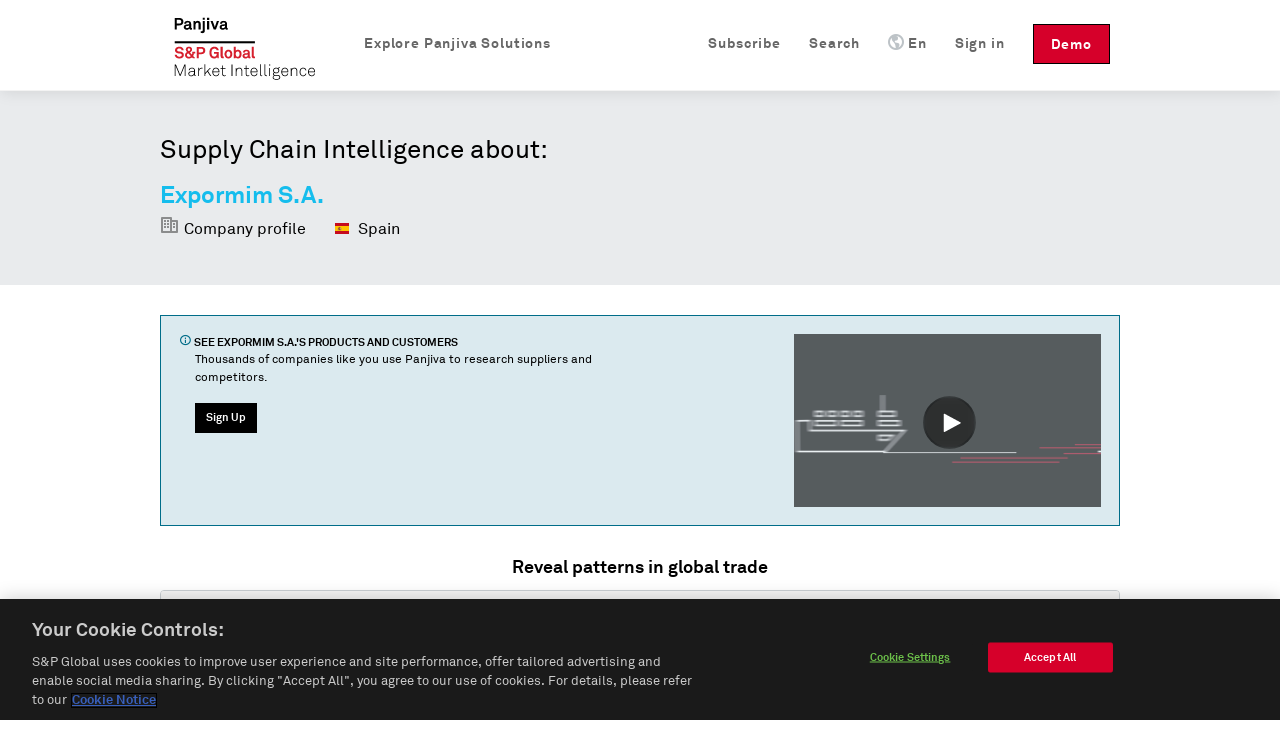

--- FILE ---
content_type: text/html; charset=utf-8
request_url: https://panjiva.com/Expormim-S-A/1086760
body_size: 11952
content:
<!DOCTYPE html>
<html>

<head>

<meta http-equiv="X-UA-Compatible" content="IE=EDGE" />
<meta name="viewport" content="width=device-width, initial-scale=1">

<meta name="description" content="Expormim S.A. at VENTA SAN CRISTOBALS/N MOGENTE VALENCIA 46640 ES. Find their customers, contact information, and details on 317 shipments." charset="utf-8" />
<meta name="keywords" content="Expormim S.A. VENTA SAN CRISTOBALS/N MOGENTE VALENCIA 46640 ES shipment records, us customs, manufacturer report" charset="utf-8" />
<meta name="csrf-param" content="authenticity_token"/>
<meta name="csrf-token" content="JOyg4gMm6cXaen6ypIy/CvnxjjqKKvB5h9AoKM/4jXk="/>
<meta name="baidu-site-verification" content="PppkSQI67P" />
<meta name="360-site-verification" content="f3b3d4e2c604af8677b0f27abd1ac955" />
<meta name="google-site-verification" content="Ci6gLrMdw_bfR-6dTL3DLxz_OcglC-Sdzj11PyrWvtI" />
  <link rel="canonical" href="https://panjiva.com/Expormim-S-A/1086760" />

    <link rel="alternate" hreflang="en" href="https://panjiva.com/Expormim-S-A/1086760" />
    <link rel="alternate" hreflang="es" href="https://es.panjiva.com/Expormim-S-A/1086760" />
    <link rel="alternate" hreflang="zh-cn" href="https://cn.panjiva.com/Expormim-S-A/1086760" />
<meta http-equiv="Content-Type" content="text/html;charset=utf-8" />
<meta http-equiv="Content-Style-Type" content="text/css" />
<meta http-equiv="Content-Script-Type" content="text/javascript" />
  <meta http-equiv="Content-Language" content="en" />
<meta name="robots" content="all" />
<meta http-equiv="imagetoolbar" content="false" />
<meta name="MSSmartTagsPreventParsing" content="true" />
<meta name="msvalidate.01" content="BD2F2C62A08F5C8EFF798DD7654940F8" />
<meta name="Copyright" content="&copy; 2026 S&amp;P Global" />

<link rel="shortcut icon" href="https://global-assets.panjiva.com/images/favicon.c71d6d4ad2afb0d5.ico?c71d6d4ad2afb0d5" />

<link rel="search" type="application/opensearchdescription+xml" title="Panjiva Manufacturer Search" href="/assets/opensearch_plugins/panjiva.xml" />



  <script type="text/javascript">
    // Delete GA cookies if opted out by setting expiration date to the past.
    function deleteGaCookies() {
      var gaCookies = ['_ga', '_gid', '_gat'];
      var domain = window.location.hostname;
      var domainParts = domain.split('.');
      document.cookie.split(';').forEach(cookie => {
        const cookieName = cookie.split('=')[0].trim();
        if (gaCookies.some(prefix => cookieName.startsWith(prefix))) {
          for (var i = 0; i < domainParts.length; i++) {
            var currentDomain = '.' + domainParts.slice(i).join('.');
            document.cookie = cookieName + '=; path=/; domain=' + currentDomain + ';expires=' + new Date(0).toUTCString();
          }
        }
      });
    }
    var isGoogleAnalyticsLoaded = isGoogleAnalyticsLoaded || false;
    function waitForOnetrustConsent(){
      // Wait for OneTrust cookie consent allows this to load
      // See application_controller for cookie categories
      var shouldLoad = ((typeof OptanonActiveGroups !== 'undefined') && (OptanonActiveGroups.indexOf('C0002') !== -1));
      if (shouldLoad){
        if (!isGoogleAnalyticsLoaded) {
          // New analytics.js
          (function(i,s,o,g,r,a,m){
            i['GoogleAnalyticsObject']=r;i[r]=i[r]||function(){
            (i[r].q=i[r].q||[]).push(arguments)},i[r].l=1*new Date();a=s.createElement(o),
            m=s.getElementsByTagName(o)[0];a.async=1;a.src=g;m.parentNode.insertBefore(a,m)
          })(window,document,'script','//www.google-analytics.com/analytics.js','ga');

          isGoogleAnalyticsLoaded = true;
          setupGaTracking();
          setupGaNamespacing();
        }
      } else {
        deleteGaCookies();
        setTimeout(waitForOnetrustConsent, 100);
      }
    }
    waitForOnetrustConsent();
  </script>

<script type="text/javascript">
//<![CDATA[

   function setupGaTracking(){
        ga('create', 'UA-466277-1', 'auto', {'name': 'pageTracker', cookieDomain: '.panjiva.com' });
        ga('create', 'UA-466277-10', 'auto', {'name': 'bounceTracker', 'cookieDomain': '.panjiva.com', 'legacyCookieDomain': '.panjiva.com' });

     ga('pageTracker.set', 'dimension1', 'log_out');
ga('pageTracker.set', 'dimension2', '------');   }

//]]>
</script>  
<script type="text/javascript">
//<![CDATA[
  function setupGaNamespacing(){
      ga('pageTracker.send', 'pageview', '/pubsup/public/Expormim-S-A/1086760&Supplier&&ColombiaMergedTradingPartner&&IndiaSnowdropMergedTradingPartner&&DnbCompany&&Mekong&');
      ga('bounceTracker.send', 'pageview', '/pubsup/public/Expormim-S-A/1086760');
  }

//]]>
</script>
    <meta http-equiv="Content-Type" content="text/html; charset=utf-8"/>

    <title>Expormim S.A., VENTA SAN CRISTOBALS/N MOGENTE VALENCIA 46640 ES | Supplier Report &#8212; Panjiva</title>
    <meta property="og:title" content="Expormim S.A., VENTA SAN CRISTOBALS/N MOGENTE VALENCIA 46640 ES | Supplier Report &#8212; Panjiva"/>

    

  <noscript><iframe src="https://www.googletagmanager.com/ns.html?id=GTM-N3N5WGB" height="0" width="0" style="display:none;visibility:hidden"></iframe></noscript>

<script type="text/javascript">
//<![CDATA[

global_skip_client_ajax_error_reporting = false;
window.onbeforeunload = function() {
  global_skip_client_ajax_error_reporting = true;
};
globalInDevelopment = false;
//]]>
</script>
  <!--[if IE]>
    <script type="text/javascript">
//<![CDATA[
window.location.replace('https://panjiva.com/info/deprecated_browser');
//]]>
</script>  <![endif]-->

  <script type="text/javascript">
//<![CDATA[

    if (navigator.userAgent.match('MSIE 10.0;')) {
      window.location.replace('https://panjiva.com/info/deprecated_browser');
    }
  
//]]>
</script>
<script src="https://global-assets.panjiva.com/javascripts/jquerybase_e11897dae05d9a7c.gz.js?e11897dae05d9a7c" type="text/javascript"></script><script type="text/javascript">
//<![CDATA[

  var $j = jQuery.noConflict();

  $j(document).ajaxSend(function(e, xhr, options) {
    var token = $j("meta[name='csrf-token']").attr("content");
    xhr.setRequestHeader("X-CSRF-Token", token);
  });

//]]>
</script>
<script type="text/javascript">
//<![CDATA[
(function($j){
var max_client_errors = 0;
var token = $j("meta[name='csrf-token']").attr('content');

function send_client_error(url, params) {
  if (max_client_errors > 10) {
    return;
  }
  max_client_errors += 1;
  var req;
  try { req = new XMLHttpRequest(); }
  catch(_) {
    try { req = new ActiveXObject('Microsoft.XMLHTTP'); }
    catch(_) { req = null; }
  }
  if (req) {
    req.open('POST', url, true);
    req.setRequestHeader('Content-Type', 'application/x-www-form-urlencoded')
    req.setRequestHeader('X-CSRF-Token', token);
    req.send($j.param({e: params}));
  } else {
    new Image().src = url + '?' + $j.param({e: params});
  }
}

window.onerror = function (error_msg, url, line_num) {
  var params = {description: error_msg, url: url, line: line_num, page_url: document.location.href, user_agent: navigator.userAgent};
  send_client_error('/client_error/js', params);
  
  return false
}

$j(document).ajaxError(function(ev, xhr, settings, ex) {
  if (global_skip_client_ajax_error_reporting || ex == 'abort') {
    return;
  }
  var params = {request_url: settings.url, request_type: settings.type, status: xhr.status, page_url: document.location.href, user_agent: navigator.userAgent};
  if (ex && ex.message) {
    params.message = ex.message;
    if (ex.stack) {
      params.stack = ex.stack;
    }
  } else {
    params.message = '' + ex;
  }
  if (settings.data) {
    params.data = settings.data;
  }
  send_client_error('/client_error/ajax', params);
  
});

})(jQuery);
//]]>
</script>
  <script src="https://global-assets.panjiva.com/javascripts/raven_bcf23fa1ca991ebe.gz.js?bcf23fa1ca991ebe" type="text/javascript"></script>  <script type="text/javascript">
//<![CDATA[

    (function() {
      var Panjiva = {
        user: {
          id: null,
          email: ''
        }
      };

      Raven.config('https://3206479cac1647c5806f9bd73b0c506b@sentry2.panjiva.com/4', {
        ignoreErrors: [
          /^JQMIGRATE.*/,           // jQuery Migrate warnings
          /.*SensorNotRequired.*/   // Google Maps API harmless warnings
        ]
      }).install();

      Raven.setUserContext(Panjiva.user);

      // Expose id/email to global scope.
      window.Panjiva = Panjiva;
    })();
  
//]]>
</script>





<script src="https://global-assets.panjiva.com/javascripts/loadingindicator_239c40876007041e.gz.js?239c40876007041e" type="text/javascript"></script><script src="https://global-assets.panjiva.com/javascripts/nprogress_e963240cc4d08d71.gz.js?e963240cc4d08d71" type="text/javascript"></script>
<script src="https://global-assets.panjiva.com/javascripts/modal_f3fb91067997be4b.gz.js?f3fb91067997be4b" type="text/javascript"></script>



    <script type="text/javascript">
//<![CDATA[

      if (typeof $j === "function") {
        $j(document).bind('init.facebox', function(e) {
          $j.facebox.settings.loadingImage = 'https://global-assets.panjiva.com/images/indicator.03ce3dcc84af110e.gif?03ce3dcc84af110e';
          $j.facebox.settings.closeImage = 'https://global-assets.panjiva.com/images/facebox/closelabel.0e5462b0b4f00432.gif?0e5462b0b4f00432';
        });
      }
    
//]]>
</script>
    <link href="https://global-assets.panjiva.com/stylesheets/everestmi_b9eeb23a71bc22ff.gz.css?b9eeb23a71bc22ff" media="screen" rel="stylesheet" type="text/css" />    <link href="https://global-assets.panjiva.com/stylesheets/publicshared_2ee52de1716a8700.gz.css?2ee52de1716a8700" media="screen" rel="stylesheet" type="text/css" />
    <link href="https://global-assets.panjiva.com/stylesheets/researchmi_8ed1d4b7f8f6a8e9.gz.css?8ed1d4b7f8f6a8e9" media="screen" rel="stylesheet" type="text/css" />
    

      <script src="https://global-assets.panjiva.com/javascripts/publicshared_5afa42fe13d64db9.gz.js?5afa42fe13d64db9" type="text/javascript"></script>
<script src="https://global-assets.panjiva.com/javascripts/publicprofile_0d188f8e677fffd6.gz.js?0d188f8e677fffd6" type="text/javascript"></script>


      <script async src="https://play.vidyard.com/embed/v4.js" type="text/javascript"></script>

  <script defer="defer" src="https://global-assets.panjiva.com/javascripts/choropleth_0c4bdbb600187d20.gz.js?0c4bdbb600187d20" type="text/javascript"></script>  </head>

  <body class="public_profile ">
      
<div id="sticky-header-spacer" style="height:91px"></div>
<div id="header-antibounce-spacer" style="height:0"></div>

<div id="top" class="new_homepage_header container_12 group sticky translate" style="font-size: 14px;">
  
  <a class="responsive-logo" href="/">Panjiva</a>

  <div class="responsive-menu everest">
    <span class="menu">MENU <span class="icon panjiva-icon-down"></span></span>
  </div>

  <div class="grid_12">
    <div class="nav" style='float:none; clear:both;'>
      <ul id="navbar-nav-links">
        <li class="panjiva-logo" >
          <a class="logo" href="/">Panjiva</a>
        </li>



        <li class="nav-request-demo">
          <a href="https://pages.marketintelligence.spglobal.com/Supply-Chain-Solutions-Inquiry.html?utm_source=panjiva&amp;utm_medium=website&amp;utm_content=header" class="demo">Demo</a>          <a href="https://pages.marketintelligence.spglobal.com/Supply-Chain-Solutions-Inquiry.html?utm_source=panjiva&amp;utm_medium=website&amp;utm_content=header" class="responsive-demo">Request a Demo</a>        </li>

        <li class="nav-login">

            <a href="/account/login?after_login=%2FExpormim-S-A%2F1086760" class="header-signin-link">Sign in</a>        </li>
        <li style="position:relative;" class="nav-language header-dropdown-li">
          <a><img class="language-icon" src="[data-uri]" >En</a>
          <ul class="notranslate dropdown-container" style="display:none;">
              <li class="es">
                <a href="https://es.panjiva.com/Expormim-S-A/1086760" onclick="window.location = $j(this).attr('href') + '?set_session_language=1'; return false">Español</a>              </li>
              <li class="zh-cn">
                <a href="https://cn.panjiva.com/Expormim-S-A/1086760" onclick="window.location = $j(this).attr('href') + '?set_session_language=1'; return false">中文</a>              </li>
          </ul>
        </li>

        <li class="nav-search"><a href="/search"><span class="icon panjiva-icon-search "></span> Search</a></li>
        <li class="nav-search"><a href="https://www.spglobal.com/market-intelligence/en/solutions/products/panjiva-supply-chain-intelligence?utm_source=panjiva&amp;utm_medium=website&amp;utm_content=1086760#request-follow-up">Subscribe</a></li>

        <li style="position:relative;" class='nav-products header-dropdown-li'>
          <a><span class="icon panjiva-icon-hamburger-menu "></span> Explore Panjiva Solutions</a>
          <ul class="translate dropdown-container" style="display:none; width: 200px;">
            <li><a href="https://www.spglobal.com/market-intelligence/en/solutions/products/panjiva-supply-chain-intelligence?utm_source=panjiva&amp;utm_medium=website&amp;utm_content=1086760">Panjiva Platform</a></li>
            <li><a href="https://www.spglobal.com/marketintelligence/en/solutions/sp-capital-iq-pro?utm_source=panjiva&amp;utm_medium=website&amp;utm_content=1086760">S&amp;P Capital IQ Pro</a></li>
            <li><a href="https://www.spglobal.com/marketintelligence/en/solutions/xpressfeedtm?utm_source=panjiva&amp;utm_medium=website&amp;utm_content=1086760">XpressFeed&trade;</a></li>
          </ul>
        </li>
      </ul>
    </div>
  </div>

</div>

    <div class="everest" style='padding:0; width:100%;'>
      <div class="translate">











</div>
    </div>

    

    


<div class="everest hero translate">
  <div class="inner">
    <p class="xlarge">Supply Chain Intelligence about:</p>
    <h1>
      <span class="notranslate">Expormim S.A.</span>
    </h1>
    <span class="profileHeader">
      <span class="icon panjiva-icon-building" style='opacity: 0.4;'></span> Company profile
    </span>
    <span class="profileHeader">
      <img alt="" flat="true" height="16" src="https://global-assets.panjiva.com/images/gosquared_flags/flags-iso/flat/16/Spain.96b1e0570f8add87.png?96b1e0570f8add87" width="16" />&nbsp;
      Spain    </span>
  </div>
</div>
<div class="everest">
  <section class="section" >
    <div class="section-content">
      <div class="flashMessage information line translate">
        <div class="unit size2of3">
          <h4>
            <span class="icon panjiva-icon-info"></span>
            See
            <span class="notranslate">Expormim S.A.</span>&#39;s products and
            customers
          </h4>
          <p>Thousands of companies like you use Panjiva to research suppliers and competitors.</p>
          <div class="request-demo-container">
            <a href="/subscribe?pan_source=pubsup&amp;pid=1086760&amp;section=banner" class="button buttonPrimary">Sign Up</a>
          </div>
        </div>
        <div class="unit size1of3 lastUnit alignRight">
           
            <img  style="width: 100%; margin: auto; display: block;"  class="vidyard-player-embed"  src="https://play.vidyard.com/NifG1UJEduhkXzDmMSgLpt.jpg"  data-uuid=NifG1UJEduhkXzDmMSgLpt  data-v="4"  data-type="inline"/>
        </div>
      </div>
    </div>
  </section>
   
    
  <section class="section section-trading-partners">
    <div class="section-content">
      <section id="trade-map" class="unit size1of1 lastUnit">
        <div data-props="{&quot;data&quot;:{&quot;country_choropleths&quot;:{&quot;isBuyer&quot;:false,&quot;companyName&quot;:&quot;Expormim S.A.&quot;,&quot;countries&quot;:{&quot;USA&quot;:{&quot;count&quot;:317,&quot;name&quot;:&quot;United States&quot;,&quot;iso3&quot;:&quot;USA&quot;},&quot;IND&quot;:{&quot;count&quot;:6,&quot;name&quot;:&quot;India&quot;,&quot;iso3&quot;:&quot;IND&quot;},&quot;COL&quot;:{&quot;count&quot;:2,&quot;name&quot;:&quot;Colombia&quot;,&quot;iso3&quot;:&quot;COL&quot;}}}}}" id="public-choropleth-map"></div>      </section>
    </div>
  </section>
  <div class="stripe-container">
      <section class="section">
        <div class="section-content">
          <h3 class="alignCenter translate">Easy access to trade data</h3>

            <div class='data-source-tabs translate'>
                <div class='shipments-info-tab selected' data-toggle='#us-import-shipments'>
                  <span class="notranslate">317</span> US import shipments                </div>
                <div class='shipments-info-tab mobile selected' data-toggle='#us-import-shipments'>US</div>
                <div class='shipments-info-tab' data-toggle='#latin-america-shipments'>
                    <span class="notranslate">2</span> South American shipments                </div>
                <div class='shipments-info-tab mobile' data-toggle='#latin-america-shipments'>South America</div>
            </div>
          
<script defer="defer" type="text/javascript">
//<![CDATA[

  function learn_more_trade_data() {
    ;$j.facebox('<div class=\"everest facebox translate\">\n  <div class=\"close\"><a class=\"\" href=\"#\" onclick=\"\$j(document).trigger(\'close.facebox\'); ; return false;\" style=\"\" title=\"Close\"><span class=\"closeIcon icon panjiva-icon-x-circle\"><\/span><\/a><\/div>\n  <h1>Data on Panjiva<\/h1>\n  <p>Panjiva provides over 2 billion trade records representing the activity of 9 million companies from 21 countries: United States, Bolivia, Brazil, Chile, China, Colombia, Costa Rica, Ecuador, India, Indonesia, Mexico, Pakistan, Panama, Paraguay, Peru, Sri Lanka, Philippines, Turkey, Uruguay, Venezuela and Vietnam. These government-issued records provide verified and up-to-date insight into products and companies involved in international trade.\n  <\/p>\n  <h3>U.S. Customs Data<\/h3>\n  <p>U.S. Customs data, which accounts for 250 million shipment records, is the backbone of Panjiva. Individual shipment records are updated on the site every week, and are digested and organized into comprehensive company profiles covering all the companies that ship goods into, and out of the United States. <a href=\"/subscribe?pan_source=pubsup&amp;pid=1086760&amp;section=trade_data\">Learn More...<\/a> <\/p>\n<\/div>\n');
  }

//]]>
</script>
  <section id='us-import-shipments' class='shipment-section selected translate'>
    <div class="dataSection alignCenter">
      <h4>U.S. Customs records organized by company</h4>
      <span>
        <span class="notranslate">317</span> U.S. shipments available for
        <span class="notranslate">Expormim S.A.</span>, updated weekly since 2007</span>
    </div>
    <table class="table tightTable monospace">
      <thead>
        <th>Date</th>
        <th>
          Supplier
        </th>
        <th>
          Customer
        </th>
        <th>Details</th>
        <th class="col-header-more">
          43          more fields
        </th>
      </thead>
        <tr>
          <td class='notranslate cell-date'>
            2024-12-23
          </td>
            <td class='notranslate'>
              Expormim S.A.
            </td>
            <td class='notranslate'>
              <div class="customer">
                Expormim USA Llc
              </div>
            </td>
            <td class='notranslate'>
              <div class="commodity">
                <div class='redacted'>
                  XXXXX XXXX XXXXX XXXXXX XXXXXX XXXXXXXXXXX XX XXXXXXX XXXXX XXXXX XXXXX XXXXXX XX XX XXXXXXXX XX XX XXXXXXXX XXXXX XXXXX XXXX XX XXXXX XX XXXXXX XXXXXX X X XXXXXXX XXXXX XXXXXX XXXXX XXXXX XX XXXXX XX XX XXXXXXXX XX XX XXXXXXXXX XXXXXXXX XXXXX XXXXXXXXX XXXXX XX XXXXXXX XXXXX XXXXXXXXX XXXXXXXX X XX XXXXXXXX XX XX XXXXXXXX XXXXXXXXX XXXX XX XXXXXX XXXX XXX XXXXX XX XXXXXXX XXXXX XXXXXXXXXX XXXXXXX
                </div>
              </div>
            </td>
            <td class="col-more">
              <a href="#" onclick="$j('#cr_detail')[0].scrollIntoView(true); return false;">Bill of lading</a>            </td>
        </tr>
        <tr>
          <td class='notranslate cell-date'>
            2024-12-18
          </td>
            <td class='notranslate'>
              Expormim S.A.
            </td>
            <td class='notranslate'>
              <div class="customer">
                Expormim USA Llc
              </div>
            </td>
            <td class='notranslate'>
              <div class="commodity">
                <div class='redacted'>
                  XXXXX XXXXXXXXXXX XXXXXXXX XXXXXXXXXX XXXXXX X XXXXXX XXXXXXXXXXX XXXXXXXX XX XX XXXXXXXX XX XX XXXXXXXXXX XXXXX XXXX XXXXX XXXXXX XXXXXX XXXXXXXXXXX XX XXXXXXX XXXXX XXXXX XXXXX XXXXXX XX XX XXXXXXXX XX XX XXXXXXXX XXXXX XXXXX XXXX XX XXXXX XX XXXXXX XXXXXX X X XXXXXXX XXXXX XXXXXX XXXXX XXXXX XX XXXXX X XX XXXXXXXX XX XX XXXXXXXXX XXXXXXXX XXXXX XXXXXXXXX XXXXX XX XXXXXXX XXXXX XXXXXXXXX XXXXXXX
                </div>
              </div>
            </td>
            <td class="col-more">
              <a href="#" onclick="$j('#cr_detail')[0].scrollIntoView(true); return false;">Bill of lading</a>            </td>
        </tr>
        <tr>
          <td class='notranslate cell-date'>
            2024-11-30
          </td>
            <td class='notranslate'>
              Expormim S.A.
            </td>
            <td class='notranslate'>
              <div class="customer">
                Expormim USA Llc
              </div>
            </td>
            <td class='notranslate'>
              <div class="commodity">
                <div class='redacted'>
                  XXXXX XXXXXXXXXXX XXXXXXXX XXXXXXXXXX XXXXXX X XXXXXX XXXXXXXXXXX XXXXXXXX XX XX XXXXXXXX XX XX XXXXXXXXXX XXXXX XXXX XXXXX XXXXXX XXXXXX XXXXXXXXXXX XX XXXXXXX XXXXX XXXXX XXXXX XXXXXX XX XX XXXXXXXX XX XX XXXXXXXX XXXXX XXXXX XXXX XX XXXXX XX XXXXXX XXXXXX X X XXXXXX XXXXX XXXXX XX XX XXXXXXXX XX XX XXXXXXXXX XXXXXXXX XXXXX XXXXXXXXX XXXXX XX XXXXXXX XXXXX XXXXXXXXX XXXXXXXX X XX XXXXXXXX XX XXX
                </div>
              </div>
            </td>
            <td class="col-more">
              <a href="#" onclick="$j('#cr_detail')[0].scrollIntoView(true); return false;">Bill of lading</a>            </td>
        </tr>
    </table>
    <div class="tableFooter alignCenter">Shipment data shows what products a company is trading and more.
      <a href="#" onclick="learn_more_trade_data(); return false;">Learn more</a>    </div>
  </section>



  <section id='latin-america-shipments' class='shipment-section translate' style='display: none;'>
    <div class="dataSection alignCenter">
      <h4>Cleaned and organized South American shipments</h4>
        <span>
          <span class="notranslate">2</span> South American shipments available for
          <span class="notranslate">Expormim S.A.</span>
        </span>
    </div>
    <table class="table tightTable monospace">
      <thead>
        <th>Date</th>
        <th>Data Source</th>
        <th>
          Customer        </th>
        <th>Details</th>
      </thead>
          <tr>
            <td class='notranslate cell-date'>
              2017-09-01
            </td>
              <td class='notranslate'>
                Colombia Imports
              </td>
              <td class='notranslate'>
                <div class="customer">
                  WONDERFUL MUEBLES  SPAZIO W  S A S
                </div>
              </td>
              <td class='notranslate'>
                <div class="description">
                  <div class='redacted'>
                    XX XXXXXXXXXXXX XXXXXX XXXXXXXX XX XXX XX XXXXX X XXXXXXXXXXXXXXXX XXXXXXXX XXXXXXX XXXXXX
                  </div>
                </div>
              </td>
          </tr>
          <tr>
            <td class='notranslate cell-date'>
              2017-09-01
            </td>
              <td class='notranslate'>
                Colombia Imports
              </td>
              <td class='notranslate'>
                <div class="customer">
                  WONDERFUL MUEBLES  SPAZIO W  S A S
                </div>
              </td>
              <td class='notranslate'>
                <div class="description">
                  <div class='redacted'>
                    XX XXXXXXXXXXXX XXXXXX XXXXXXXX XX XXX XX XXXXX X XXXXXXXXXXXXXXXX XXXXXXXX XXXXXXXX XXXXX
                  </div>
                </div>
              </td>
          </tr>
    </table>
    <div class="tableFooter alignCenter">Shipment data shows what products a company is trading and more.
      <a href="#" onclick="learn_more_trade_data(); return false;">Learn more</a>    </div>
  </section>

        </div>
      </section>
      <section id="trading-partners" class='section translate'>
        <div class="section-content alignCenter">
          


<h3 class="alignCenter">Explore trading relationships hidden in supply chain data</h3>
<div class="line">
  <div class="network-view-banner unit size1of1 lastUnit">
    <div class="networkMap">
      <h4 class="alignCenter">Supply chain map</h4>
      <div class="networkMapBgContainer">
        <img alt="Graphic representation of supply chain of a sample company" class="networkMapBg" src="https://global-assets.panjiva.com/images/public_profile/networkmap.3d5e69339d2be6f7.png?3d5e69339d2be6f7" />        <div class="imgBlurTop"></div>
        <div class="imgBlurBottom"></div>
      </div>
      <div class="networkMapFooter">
          <a href="/subscribe?pan_source=pubsup&amp;pid=1086760&amp;section=relationships">
              See all
              <span class="notranslate">49</span> customers
              of <span class="notranslate">Expormim S.A.</span>
            </a>      </div>
    </div>
  </div>
</div>
        </div>
      </section>
      <section class="section" >
        <div class="section-content">
          <div class='vcard translate'>
            <div class="dataSection alignCenter" id='contact-information'>
              <h3>Contact information for
                <span class='org fn notranslate'>
                  Expormim S.A.
                </span>
              </h3>
            </div>
            <div class="line">
              <div class="unit size1of6">&nbsp;</div>
                <div class="unit size1of3">
                  <strong class="label-address" >Address</strong>
                  <div class="container-address">
                    <span class="notranslate">VENTA SAN CRISTOBALS/N MOGENTE VALENCIA 46640 ES</span>
                  </div>
                </div>
              <div class="unit size1of6">&nbsp;</div>
              <div class="unit size1of3">
                  <span class='panjiva-icon-call tel' title='Phone number'></span>
                  <p class='sign-up-callout'>
                    <a href="/subscribe">Sign up to access</a>                  </p>
                  <br />
              </div>
              <div class="unit size1of6 lastUnit">&nbsp;</div>
            </div>
          </div>
        </div>
      </section>
    <section class="section top-lists">
      <div class="section-content">
        <div class="unit size1of2">
    <strong>Top products</strong>
    <ol class="numberedList">
        <li>
          <a href="/shipment_search/results?q=seats" class="top-item-link notranslate" style="width: 280px;" title="seats">seats</a>        </li>
        <li>
          <a href="/shipment_search/results?q=furniture" class="top-item-link notranslate" style="width: 280px;" title="furniture">furniture</a>        </li>
        <li>
          <a href="/shipment_search/results?q=metal+frames" class="top-item-link notranslate" style="width: 280px;" title="metal frames">metal frames</a>        </li>
        <li>
          <a href="/shipment_search/results?q=armchair" class="top-item-link notranslate" style="width: 280px;" title="armchair">armchair</a>        </li>
        <li>
          <a href="/shipment_search/results?q=chaise" class="top-item-link notranslate" style="width: 280px;" title="chaise">chaise</a>        </li>
    </ol>
</div>
        <div class="unit size1of2 lastUnit">
    <strong>Top HS Codes</strong>
    <ol class="numberedList listHtsCodes">
        <li>
          <span class="notranslate itemHtsCode">
            HS&nbsp;94&nbsp;-&nbsp;Furniture; bedding, mattresses, mattress supports, cushions and similar stuffed furnishings; lamps and lighting fittings, n.e.c.; illuminated signs, illuminated name-plates and the like; prefabricated buildings          </span>
        </li>
        <li>
          <span class="notranslate itemHtsCode">
            HS&nbsp;57&nbsp;-&nbsp;Carpets and other textile floor coverings          </span>
        </li>
        <li>
          <span class="notranslate itemHtsCode">
            HS&nbsp;49&nbsp;-&nbsp;Printed books, newspapers, pictures and other products of the printing industry; manuscripts, typescripts and plans          </span>
        </li>
        <li>
          <span class="notranslate itemHtsCode">
            HS&nbsp;84&nbsp;-&nbsp;Nuclear reactors, boilers, machinery and mechanical appliances; parts thereof          </span>
        </li>
        <li>
          <span class="notranslate itemHtsCode">
            HS&nbsp;22&nbsp;-&nbsp;Beverages, spirits and vinegar          </span>
        </li>
    </ol>
</div>
      </div>
      <div class="clear-floats"></div>
      <br />
      <div class="alignCenter">
        <a href="/subscribe?pan_source=pubsup&amp;pid=1086760&amp;section=products">See more goods shipped on Panjiva</a>      </div>
    </section>
      <section class="section customs-record" >
        <div class="section-content alignCenter">
          

<div class='everest notranslate section' id='cr_detail'>
  <h3>Sample Bill of Lading</h3>
  <h4><span class="notranslate">324</span> shipment records available</h4>
  <div class="sample_bol">
        <div class='label'>Date</div>
        <div class="table_value_bol">
            2024-12-23        </div>
        <div class='label'>Shipper Name</div>
        <div class="table_value_bol">
            Expormim  S.A.        </div>
        <div class='label'>Shipper Address</div>
        <div class="table_value_bol">
            VENTA SAN CRISTOBALS/N MOGENTE VALENCIA 46640 ES        </div>
        <div class='label'>Consignee Name</div>
        <div class="table_value_bol">
            Expormim Usa Llc        </div>
        <div class='label'>Consignee Address</div>
        <div class="table_value_bol">
            375 PARK AV 10152 NEW YORK ( NEW YORK) EEUU PH        </div>
        <div class='label'>Notify Party Name</div>
        <div class="table_value_bol">
            Netbonds        </div>
        <div class='label'>Notify Party Address</div>
        <div class="table_value_bol">
            702 S GLASGOW AVE, 90301 INGLEWOOD  CA 90301. USA, PH800 383 3812,  TEDORIS.MORGENFRUHNETBONDS.NET        </div>
        <div class='label'>Weight</div>
        <div class="table_value_bol">
            3185        </div>
        <div class='label'>Weight Unit</div>
        <div class="table_value_bol">
            KG        </div>
        <div class='label'>Weight in KG</div>
        <div class="table_value_bol">
            3185.0        </div>
        <div class='label'>Quantity</div>
        <div class="table_value_bol">
            44        </div>
        <div class='label'>Quantity Unit</div>
        <div class="table_value_bol">
            BDL        </div>
        <div class='label'>Measure Unit</div>
        <div class="table_value_bol">
            CM        </div>
        <div class='label'>Shipment Origin</div>
        <div class="table_value_bol">
            Spain        </div>
        <div class='label'>Details</div>
        <div class="table_value_bol">
            3,185.0 kg<br/>From port: Valencia, Spain<br/>To port: New York/Newark Area, Newark, New Jersey        </div>
        <div class='label'>Place of Receipt</div>
        <div class="table_value_bol">
            Valencia   Spain        </div>
        <div class='label'>Foreign Port of Lading</div>
        <div class="table_value_bol">
            Valencia, Spain        </div>
        <div class='label'>U.S. Port of Unlading</div>
        <div class="table_value_bol">
            New York/Newark Area, Newark, New Jersey        </div>
        <div class='label'>U.S. Destination Port</div>
        <div class="table_value_bol">
            New York/Newark Area, Newark, New Jersey        </div>
        <div class='label'>Commodity</div>
        <div class="table_value_bol">
            <div class='redacted'>XXXXX XXXX XXXXX XXXXXX XXXXXX XXXXXXXXXXX XX XXXXXXX XXXXX XXXXX XXXXX XXXXXX XX XX XXXXXXXX XX XX XXXXXXXX XXXXX XXXXX XXXX XX XXXXX XX XXXXXX XXXXXX X X XXXXXXX XXXXX XXXXXX XXXXX XXXXX XX XXXXX XX XX XXXXXXXX XX XX XXXXXXXXX XXXXXXXX XXXXX XXXXXXXXX XXXXX XX XXXXXXX XXXXX XXXXXXXXX XXXXXXXX X XX XXXXXXXX XX XX XXXXXXXX XXXXXXXXX XXXX XX XXXXXX XXXX XXX XXXXX XX XXXXXXX XXXXX XXXXXXXXXX XXXXX XXXXX XX XXXXXXXXX X XX XXXXXXXX XX XX XXXXXXXXXX XXXXXXXX</div>
        </div>
        <div class='label'>Container</div>
        <div class="table_value_bol">
            YMMU6787441        </div>
        <div class='label'>Marks Description</div>
        <div class="table_value_bol">
            <div class='redacted'>XXXXXXXXX XX XX X XXXXXXXXX XX XX X XXXXXXXXX XX XX X XXXXXXXXX XX XX X X</div>
        </div>
        <div class='label'>Carrier Name</div>
        <div class="table_value_bol">
            YANG MING (YANG MING JOINT SERVICE AGREEMENT)        </div>
        <div class='label'>Vessel Name</div>
        <div class="table_value_bol">
            NHAVA SHEVA EXPRESS        </div>
        <div class='label'>Voyage Number</div>
        <div class="table_value_bol">
            106W        </div>
        <div class='label'>Bill of Lading Number</div>
        <div class="table_value_bol">
            YMJAT912010548        </div>
        <div class='label'>Lloyd's Code</div>
        <div class="table_value_bol">
            9406738        </div>
        <div class='label'>HTS Codes</div>
        <div class="table_value_bol">
            HTS 9401.79.00;HTS 9401.80.00;HTS 9403.99.90        </div>
  </div>

</div>
        </div>
      </section>
  </div>
  <section class="section" >
    <div class="section-content">
      

  <table id="suggestions" class="tightTable">
    <tr>
        <p class="translate">Suppliers similar to <span class="notranslate">Expormim S.A.</span></p>
          <td>
            <ul>
              <span class="notranslate">
                <li><a href="https://panjiva.com/Chapas-Selectas-S-L/1045298">Chapas Selectas S.L.</a></li><li><a href="https://panjiva.com/Euroliva-S-A/30868973">Euroliva S.A.</a></li><li><a href="https://panjiva.com/W905-Wl/1310326">W905 Wl</a></li>              </span>
            </ul>
          </td>
          <td>
            <ul>
              <span class="notranslate">
                <li><a href="https://panjiva.com/Davis-And-Geck-Caribe-Ltd/25665157">Davis And Geck Caribe Ltd.</a></li><li><a href="https://panjiva.com/Chemo-Iberica-S-A/76281525">Chemo Iberica S.A.</a></li><li><a href="https://panjiva.com/Fluitecnic-SA/1092626">Fluitecnic SA</a></li>              </span>
            </ul>
          </td>
          <td>
            <ul>
              <span class="notranslate">
                <li><a href="https://panjiva.com/Rs-Metalgame-Sl/1238211">Rs Metalgame Sl</a></li><li><a href="https://panjiva.com/Doga-S-A-P-14087/5011246">Doga S.A. P 14087</a></li><li><a href="https://panjiva.com/Manipulados-De-Cebollas-Y/70741139">Manipulados De Cebollas Y</a></li>              </span>
            </ul>
          </td>
    </tr>
  </table>
    </div>
  </section>
</div>
<div class="everest hero footer">
  <div class="inner alignCenter translate">
    <h4>Thousands of companies use Panjiva to research suppliers and competitors</h4>
    <br />
    <a href="/subscribe?pan_source=pubsup&amp;pid=1086760&amp;section=our_clients" class="button buttonPrimary">Sign Up</a>
  </div>
</div>


      

  <div id="footer" class="everest translate">
      <div class="footer-top">
        <div class="container_12">
          <div class="footer-links">
            <div class="grid_2 products">
              <ul>
                <li class="list-headline">Products</li>
                <li><a href="https://www.spglobal.com/market-intelligence/en/solutions/products/panjiva-supply-chain-intelligence?utm_source=panjiva&amp;utm_medium=website&amp;utm_content=1086760">Panjiva Platform</a></li>
                <li><a href="https://www.spglobal.com/marketintelligence/en/solutions/sp-capital-iq-pro?utm_source=panjiva&amp;utm_medium=website&amp;utm_content=1086760">S&amp;P Capital IQ Pro</a></li>
                <li><a href="https://www.spglobal.com/marketintelligence/en/solutions/xpressfeedtm?utm_source=panjiva&amp;utm_medium=website&amp;utm_content=1086760">XpressFeed&trade;</a></li>
              </ul>
            </div>
            <div class="grid_6 company">
              <ul>
                <li class="list-headline">Company</li>
                <li><a href="https://www.spglobal.com/market-intelligence/en/info/contact-us?utm_source=panjiva&amp;utm_medium=website&amp;utm_content=1086760">Contact</a></li>
                <li><a href="https://careers.spglobal.com/jobs?utm_source=panjiva&amp;utm_medium=website&amp;utm_content=1086760">Jobs</a></li>
                <li><a href="https://press.spglobal.com/index.php?s=2429&amp;category=783&amp;utm_source=panjiva&amp;utm_medium=website&amp;utm_content=1086760">Press</a></li>
              </ul>
            </div>
            <div class="grid_4 contact-info notranslate">
                55 Water Street, 42nd Floor<br/>New York, NY 10041                <div class='spacer' style='height: 12px;'>&zwnj;</div>

                <br/>
<br/>
            </div>

            <a href="https://www.spglobal.com/marketintelligence?utm_source=panjiva&amp;utm_medium=website&amp;utm_content=1086760"><img alt="Spg_mi_logo" class="spg-logo" src="https://global-assets.panjiva.com/images/logo/spg_mi_logo.b01ee2fdda59a467.png?b01ee2fdda59a467" /></a>          </div>
        </div>
      </div>

    <div class="footer-bottom">
      <div class="container_12">
          <div class="footer-bottom-left grid_3">
            <div class="footer-links">
              <ul id="locale-selector" class="notranslate">
                  <li id="en-selector" class='language-link'>
                      <strong>English</strong>
                  </li>
                  <li id="es-selector" class='language-link'>
                      <a href="https://es.panjiva.com/Expormim-S-A/1086760" onclick="window.location = $j(this).attr('href') + '?set_session_language=1'; return false">Español</a>                  </li>
                  <li id="zh-cn-selector" class='language-link'>
                      <a href="https://cn.panjiva.com/Expormim-S-A/1086760" onclick="window.location = $j(this).attr('href') + '?set_session_language=1'; return false">中文</a>                  </li>
              </ul>
            </div>
          </div>
          <div class="footer-bottom-middle grid_9">
            <div class="footer-links">
              <ul class="translate">
                <li><a href="https://www.spglobal.com/en/terms-of-use?utm_source=panjiva&amp;utm_medium=website&amp;utm_content=1086760">Terms of Use</a></li>
                <li><a href="/sitemap" class="sitemap-link">Sitemap</a></li>
                <li><a href="https://www.spglobal.com/en/privacy/privacy-policy-english?utm_source=panjiva&amp;utm_medium=website&amp;utm_content=1086760">Privacy Policy</a></li>
                <li><a href="https://www.spglobal.com/en/cookie-notice?utm_source=panjiva&amp;utm_medium=website&amp;utm_content=1086760">Cookie Notice</a></li>
                <li><a href="#" class="optanon-toggle-display ot-sdk-show-settings">Cookie Settings</a></li>
                <li><a href="https://www.spglobal.com/en/privacy/california-consumer-privacy-act?utm_source=panjiva&amp;utm_medium=website&amp;utm_content=1086760">Do Not Sell My Personal Information</a></li>
              </ul>
            </div>
          </div>
        <div class="footer-bottom-left grid_2">
          <div class="footer-links">
            <span class="copyright-info">&copy; 2026 S&amp;P Global</span>
          </div>
        </div>
      </div>
    </div>
  </div>

      
    

  <script type="text/javascript">
    // Delete GA cookies if opted out by setting expiration date to the past.
    function deleteGaCookies() {
      var gaCookies = ['_ga', '_gid', '_gat'];
      var domain = window.location.hostname;
      var domainParts = domain.split('.');
      document.cookie.split(';').forEach(cookie => {
        const cookieName = cookie.split('=')[0].trim();
        if (gaCookies.some(prefix => cookieName.startsWith(prefix))) {
          for (var i = 0; i < domainParts.length; i++) {
            var currentDomain = '.' + domainParts.slice(i).join('.');
            document.cookie = cookieName + '=; path=/; domain=' + currentDomain + ';expires=' + new Date(0).toUTCString();
          }
        }
      });
    }
    var isGoogleAnalyticsLoaded = isGoogleAnalyticsLoaded || false;
    function waitForOnetrustConsent(){
      // Wait for OneTrust cookie consent allows this to load
      // See application_controller for cookie categories
      var shouldLoad = ((typeof OptanonActiveGroups !== 'undefined') && (OptanonActiveGroups.indexOf('C0002') !== -1));
      if (shouldLoad){
        if (!isGoogleAnalyticsLoaded) {
          // New analytics.js
          (function(i,s,o,g,r,a,m){
            i['GoogleAnalyticsObject']=r;i[r]=i[r]||function(){
            (i[r].q=i[r].q||[]).push(arguments)},i[r].l=1*new Date();a=s.createElement(o),
            m=s.getElementsByTagName(o)[0];a.async=1;a.src=g;m.parentNode.insertBefore(a,m)
          })(window,document,'script','//www.google-analytics.com/analytics.js','ga');

          isGoogleAnalyticsLoaded = true;
          setupGaTracking();
          setupGaNamespacing();
        }
      } else {
        deleteGaCookies();
        setTimeout(waitForOnetrustConsent, 100);
      }
    }
    waitForOnetrustConsent();
  </script>


  <script type="text/javascript">
    (function(w,d,s,l,i){w[l]=w[l]||[];w[l].push({'gtm.start':new Date().getTime(),event:'gtm.js'});var f=d.getElementsByTagName(s)[0],j=d.createElement(s),dl=l!='dataLayer'?'&l='+l:'';j.async=true;j.src='https://www.googletagmanager.com/gtm.js?id='+i+dl;f.parentNode.insertBefore(j,f);})(window,document,'script','dataLayer','GTM-N3N5WGB');
  </script>




  






    
<script type="text/javascript">
//<![CDATA[

  (function() {
    var ot = document.createElement('script');
    ot.type = 'text/javascript';
    ot.async = true;
    ot.src = 'https://cdn.cookielaw.org/scripttemplates/otSDKStub.js';
    ot.setAttribute('data-document-language', 'true');
    ot.setAttribute('data-domain-script', 'c89e1530-8c95-4cb7-bff1-2f14284ef856');
    var s = document.getElementsByTagName('script')[0];
    s.parentNode.insertBefore(ot, s);
  })();

//]]>
</script>



  <div id='origin-source'></div>
  <script type="text/javascript">
//<![CDATA[

    $j(function(){
    
  var domains = [
    new RegExp("panjiva.com$", 'i')
  ];
  var hostname = window.location.hostname;

  if(!domains[0].test(hostname)) {
    $j("#origin-source").html("<img src='https://panjiva.com/logging/home' style='width:1px;height:1px' />");
  }
  
    });
//]]>
</script>
<script id="loading-indicator-template" type="text/x-handlebars">
  <div class="everest" style="text-align:center;padding:1em;">
    <img alt="Mi-loading" src="https://global-assets.panjiva.com/images/spinners/mi-loading.8347a6436d538862.gif?8347a6436d538862" style="margin: 1em auto;" />    {{#if heading}}
      <h3>{{heading}}</h3>
    {{else}}
      <h3>Loading...</h3>
    {{/if}}

    {{#if content}}
      <p>{{{content}}}</p>
    {{/if}}
  </div>
</script>
  </body>
</html>
